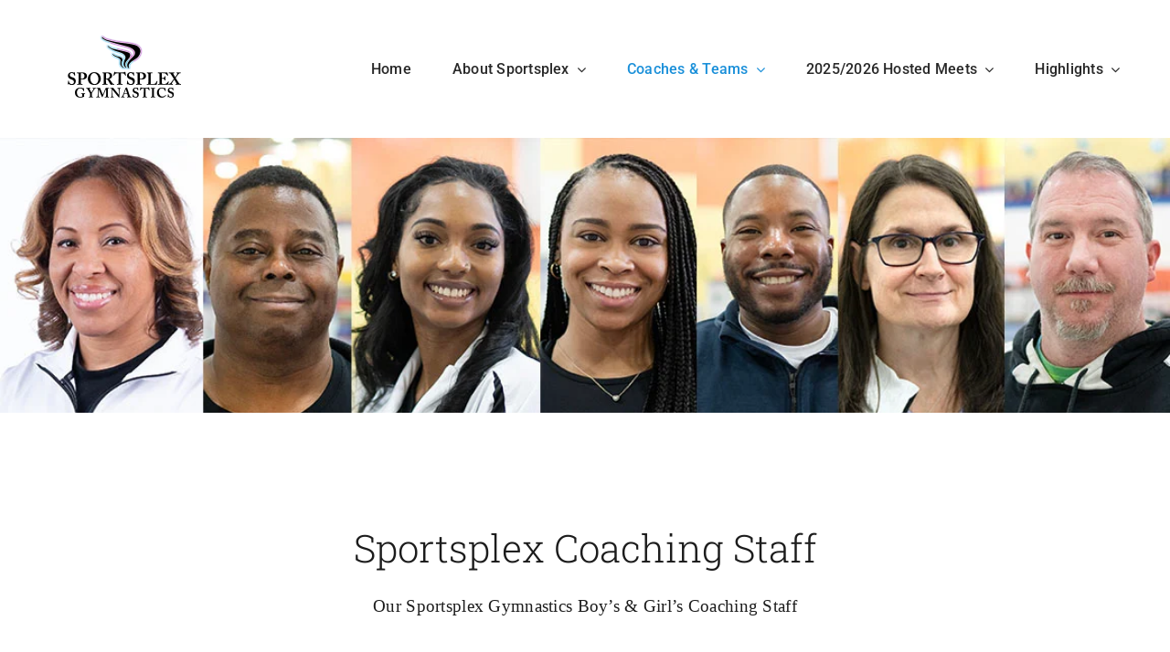

--- FILE ---
content_type: text/html; charset=UTF-8
request_url: https://sportsplexgymnastics.com/sportsplex-coaches/
body_size: 18702
content:
<!DOCTYPE html>
<html class="avada-html-layout-wide avada-html-header-position-top avada-is-100-percent-template" lang="en-US" prefix="og: http://ogp.me/ns# fb: http://ogp.me/ns/fb#" prefix="og: https://ogp.me/ns#">
<head>
	<meta http-equiv="X-UA-Compatible" content="IE=edge" />
	<meta http-equiv="Content-Type" content="text/html; charset=utf-8"/>
	<meta name="viewport" content="width=device-width, initial-scale=1" />
		<style>img:is([sizes="auto" i], [sizes^="auto," i]) { contain-intrinsic-size: 3000px 1500px }</style>
	
<!-- Search Engine Optimization by Rank Math - https://rankmath.com/ -->
<title>Sportsplex Gymnastics Coaches - Sportsplex Gymnastics</title>
<meta name="description" content="Sportsplex Coaching Staff"/>
<meta name="robots" content="index, follow, max-snippet:-1, max-video-preview:-1, max-image-preview:large"/>
<link rel="canonical" href="https://sportsplexgymnastics.com/sportsplex-coaches/" />
<meta property="og:locale" content="en_US" />
<meta property="og:type" content="article" />
<meta property="og:title" content="Sportsplex Gymnastics Coaches - Sportsplex Gymnastics" />
<meta property="og:description" content="Sportsplex Coaching Staff" />
<meta property="og:url" content="https://sportsplexgymnastics.com/sportsplex-coaches/" />
<meta property="og:site_name" content="Sportplex Gymnastics" />
<meta property="og:updated_time" content="2024-03-16T23:48:27+00:00" />
<meta property="og:image" content="https://sportsplexgymnastics.com/wp-content/uploads/2024/03/coaches-page-banner-3.jpg" />
<meta property="og:image:secure_url" content="https://sportsplexgymnastics.com/wp-content/uploads/2024/03/coaches-page-banner-3.jpg" />
<meta property="og:image:width" content="1152" />
<meta property="og:image:height" content="407" />
<meta property="og:image:alt" content="Sportsplex Gymnastics Coaches" />
<meta property="og:image:type" content="image/jpeg" />
<meta property="article:published_time" content="2021-11-15T17:58:44+00:00" />
<meta property="article:modified_time" content="2024-03-16T23:48:27+00:00" />
<meta name="twitter:card" content="summary_large_image" />
<meta name="twitter:title" content="Sportsplex Gymnastics Coaches - Sportsplex Gymnastics" />
<meta name="twitter:description" content="Sportsplex Coaching Staff" />
<meta name="twitter:image" content="https://sportsplexgymnastics.com/wp-content/uploads/2024/03/coaches-page-banner-3.jpg" />
<meta name="twitter:label1" content="Time to read" />
<meta name="twitter:data1" content="13 minutes" />
<script type="application/ld+json" class="rank-math-schema">{"@context":"https://schema.org","@graph":[{"@type":["Person","Organization"],"@id":"https://sportsplexgymnastics.com/#person","name":"Sportplex Gymnastics","logo":{"@type":"ImageObject","@id":"https://sportsplexgymnastics.com/#logo","url":"http://sportsplexgymnastics.com/wp-content/uploads/2024/01/splex-webcon.png","contentUrl":"http://sportsplexgymnastics.com/wp-content/uploads/2024/01/splex-webcon.png","caption":"Sportplex Gymnastics","inLanguage":"en-US","width":"154","height":"154"},"image":{"@type":"ImageObject","@id":"https://sportsplexgymnastics.com/#logo","url":"http://sportsplexgymnastics.com/wp-content/uploads/2024/01/splex-webcon.png","contentUrl":"http://sportsplexgymnastics.com/wp-content/uploads/2024/01/splex-webcon.png","caption":"Sportplex Gymnastics","inLanguage":"en-US","width":"154","height":"154"}},{"@type":"WebSite","@id":"https://sportsplexgymnastics.com/#website","url":"https://sportsplexgymnastics.com","name":"Sportplex Gymnastics","publisher":{"@id":"https://sportsplexgymnastics.com/#person"},"inLanguage":"en-US"},{"@type":"ImageObject","@id":"https://sportsplexgymnastics.com/wp-content/uploads/2024/03/coaches-page-banner-3.jpg","url":"https://sportsplexgymnastics.com/wp-content/uploads/2024/03/coaches-page-banner-3.jpg","width":"1152","height":"407","inLanguage":"en-US"},{"@type":"WebPage","@id":"https://sportsplexgymnastics.com/sportsplex-coaches/#webpage","url":"https://sportsplexgymnastics.com/sportsplex-coaches/","name":"Sportsplex Gymnastics Coaches - Sportsplex Gymnastics","datePublished":"2021-11-15T17:58:44+00:00","dateModified":"2024-03-16T23:48:27+00:00","isPartOf":{"@id":"https://sportsplexgymnastics.com/#website"},"primaryImageOfPage":{"@id":"https://sportsplexgymnastics.com/wp-content/uploads/2024/03/coaches-page-banner-3.jpg"},"inLanguage":"en-US"},{"@type":"Person","@id":"https://sportsplexgymnastics.com/author/splexadm/","name":"SplexAdm","url":"https://sportsplexgymnastics.com/author/splexadm/","image":{"@type":"ImageObject","@id":"https://secure.gravatar.com/avatar/4ca318fec3575d912b4d245b5bd5a01e70ea53c32db68e3480157a094241fdc8?s=96&amp;d=mm&amp;r=g","url":"https://secure.gravatar.com/avatar/4ca318fec3575d912b4d245b5bd5a01e70ea53c32db68e3480157a094241fdc8?s=96&amp;d=mm&amp;r=g","caption":"SplexAdm","inLanguage":"en-US"},"sameAs":["http://sportsplexgymnastics.com"]},{"@type":"Article","headline":"Sportsplex Gymnastics Coaches - Sportsplex Gymnastics","datePublished":"2021-11-15T17:58:44+00:00","dateModified":"2024-03-16T23:48:27+00:00","author":{"@id":"https://sportsplexgymnastics.com/author/splexadm/","name":"SplexAdm"},"publisher":{"@id":"https://sportsplexgymnastics.com/#person"},"description":"Sportsplex Coaching Staff","name":"Sportsplex Gymnastics Coaches - Sportsplex Gymnastics","@id":"https://sportsplexgymnastics.com/sportsplex-coaches/#richSnippet","isPartOf":{"@id":"https://sportsplexgymnastics.com/sportsplex-coaches/#webpage"},"image":{"@id":"https://sportsplexgymnastics.com/wp-content/uploads/2024/03/coaches-page-banner-3.jpg"},"inLanguage":"en-US","mainEntityOfPage":{"@id":"https://sportsplexgymnastics.com/sportsplex-coaches/#webpage"}}]}</script>
<!-- /Rank Math WordPress SEO plugin -->

<link rel='dns-prefetch' href='//www.googletagmanager.com' />
<link rel="alternate" type="application/rss+xml" title="Sportsplex Gymnastics &raquo; Feed" href="https://sportsplexgymnastics.com/feed/" />
<link rel="alternate" type="application/rss+xml" title="Sportsplex Gymnastics &raquo; Comments Feed" href="https://sportsplexgymnastics.com/comments/feed/" />
		
		
		
									<meta name="description" content="Sportsplex Coaching Staff 

Our Sportsplex Gymnastics Boy&#039;s &amp; Girl&#039;s Coaching Staff"/>
				
		<meta property="og:locale" content="en_US"/>
		<meta property="og:type" content="article"/>
		<meta property="og:site_name" content="Sportsplex Gymnastics"/>
		<meta property="og:title" content="Sportsplex Gymnastics Coaches - Sportsplex Gymnastics"/>
				<meta property="og:description" content="Sportsplex Coaching Staff 

Our Sportsplex Gymnastics Boy&#039;s &amp; Girl&#039;s Coaching Staff"/>
				<meta property="og:url" content="https://sportsplexgymnastics.com/sportsplex-coaches/"/>
													<meta property="article:modified_time" content="2024-03-16T23:48:27+00:00"/>
											<meta property="og:image" content="https://sportsplexgymnastics.com/wp-content/uploads/2024/03/coaches-page-banner-3.jpg"/>
		<meta property="og:image:width" content="1152"/>
		<meta property="og:image:height" content="407"/>
		<meta property="og:image:type" content="image/jpeg"/>
				<link rel='stylesheet' id='fusion-dynamic-css-css' href='https://sportsplexgymnastics.com/wp-content/uploads/fusion-styles/8e45cb4ba6101166dd094650f2177dac.min.css?ver=3.12.2' type='text/css' media='all' />

<!-- Google tag (gtag.js) snippet added by Site Kit -->
<!-- Google Analytics snippet added by Site Kit -->
<script type="text/javascript" src="https://www.googletagmanager.com/gtag/js?id=GT-WK5B832" id="google_gtagjs-js" async></script>
<script type="text/javascript" id="google_gtagjs-js-after">
/* <![CDATA[ */
window.dataLayer = window.dataLayer || [];function gtag(){dataLayer.push(arguments);}
gtag("set","linker",{"domains":["sportsplexgymnastics.com"]});
gtag("js", new Date());
gtag("set", "developer_id.dZTNiMT", true);
gtag("config", "GT-WK5B832");
/* ]]> */
</script>
<link rel="https://api.w.org/" href="https://sportsplexgymnastics.com/wp-json/" /><link rel="alternate" title="JSON" type="application/json" href="https://sportsplexgymnastics.com/wp-json/wp/v2/pages/3999" /><link rel="EditURI" type="application/rsd+xml" title="RSD" href="https://sportsplexgymnastics.com/xmlrpc.php?rsd" />
<meta name="generator" content="WordPress 6.8.3" />
<link rel='shortlink' href='https://sportsplexgymnastics.com/?p=3999' />
<link rel="alternate" title="oEmbed (JSON)" type="application/json+oembed" href="https://sportsplexgymnastics.com/wp-json/oembed/1.0/embed?url=https%3A%2F%2Fsportsplexgymnastics.com%2Fsportsplex-coaches%2F" />
<link rel="alternate" title="oEmbed (XML)" type="text/xml+oembed" href="https://sportsplexgymnastics.com/wp-json/oembed/1.0/embed?url=https%3A%2F%2Fsportsplexgymnastics.com%2Fsportsplex-coaches%2F&#038;format=xml" />
<meta name="generator" content="Site Kit by Google 1.158.0" /><link rel="preload" href="http://sportsplexgymnastics.com/wp-content/uploads/fusion-gfonts/BngbUXZYTXPIvIBgJJSb6s3BzlRRfKOFbvjo0oSmb2Rj.woff2" as="font" type="font/woff2" crossorigin><style type="text/css" id="css-fb-visibility">@media screen and (max-width: 640px){.fusion-no-small-visibility{display:none !important;}body .sm-text-align-center{text-align:center !important;}body .sm-text-align-left{text-align:left !important;}body .sm-text-align-right{text-align:right !important;}body .sm-flex-align-center{justify-content:center !important;}body .sm-flex-align-flex-start{justify-content:flex-start !important;}body .sm-flex-align-flex-end{justify-content:flex-end !important;}body .sm-mx-auto{margin-left:auto !important;margin-right:auto !important;}body .sm-ml-auto{margin-left:auto !important;}body .sm-mr-auto{margin-right:auto !important;}body .fusion-absolute-position-small{position:absolute;top:auto;width:100%;}.awb-sticky.awb-sticky-small{ position: sticky; top: var(--awb-sticky-offset,0); }}@media screen and (min-width: 641px) and (max-width: 1024px){.fusion-no-medium-visibility{display:none !important;}body .md-text-align-center{text-align:center !important;}body .md-text-align-left{text-align:left !important;}body .md-text-align-right{text-align:right !important;}body .md-flex-align-center{justify-content:center !important;}body .md-flex-align-flex-start{justify-content:flex-start !important;}body .md-flex-align-flex-end{justify-content:flex-end !important;}body .md-mx-auto{margin-left:auto !important;margin-right:auto !important;}body .md-ml-auto{margin-left:auto !important;}body .md-mr-auto{margin-right:auto !important;}body .fusion-absolute-position-medium{position:absolute;top:auto;width:100%;}.awb-sticky.awb-sticky-medium{ position: sticky; top: var(--awb-sticky-offset,0); }}@media screen and (min-width: 1025px){.fusion-no-large-visibility{display:none !important;}body .lg-text-align-center{text-align:center !important;}body .lg-text-align-left{text-align:left !important;}body .lg-text-align-right{text-align:right !important;}body .lg-flex-align-center{justify-content:center !important;}body .lg-flex-align-flex-start{justify-content:flex-start !important;}body .lg-flex-align-flex-end{justify-content:flex-end !important;}body .lg-mx-auto{margin-left:auto !important;margin-right:auto !important;}body .lg-ml-auto{margin-left:auto !important;}body .lg-mr-auto{margin-right:auto !important;}body .fusion-absolute-position-large{position:absolute;top:auto;width:100%;}.awb-sticky.awb-sticky-large{ position: sticky; top: var(--awb-sticky-offset,0); }}</style><style type="text/css">.recentcomments a{display:inline !important;padding:0 !important;margin:0 !important;}</style>		<script type="text/javascript">
			var doc = document.documentElement;
			doc.setAttribute( 'data-useragent', navigator.userAgent );
		</script>
		
	</head>

<body class="wp-singular page-template page-template-100-width page-template-100-width-php page page-id-3999 wp-theme-Avada fusion-image-hovers fusion-pagination-sizing fusion-button_type-flat fusion-button_span-no fusion-button_gradient-linear avada-image-rollover-circle-yes avada-image-rollover-yes avada-image-rollover-direction-top fusion-body ltr fusion-sticky-header no-mobile-sticky-header no-mobile-slidingbar no-mobile-totop fusion-disable-outline fusion-sub-menu-fade mobile-logo-pos-left layout-wide-mode avada-has-boxed-modal-shadow-none layout-scroll-offset-full avada-has-zero-margin-offset-top fusion-top-header menu-text-align-center mobile-menu-design-modern fusion-show-pagination-text fusion-header-layout-v3 avada-responsive avada-footer-fx-none avada-menu-highlight-style-bar fusion-search-form-classic fusion-main-menu-search-dropdown fusion-avatar-square avada-dropdown-styles avada-blog-layout-grid avada-blog-archive-layout-large avada-header-shadow-no avada-menu-icon-position-left avada-has-megamenu-shadow avada-has-mainmenu-dropdown-divider avada-has-pagetitle-bg-full avada-has-pagetitle-bg-parallax avada-has-titlebar-bar_and_content avada-has-pagination-padding avada-flyout-menu-direction-fade avada-ec-views-v1" data-awb-post-id="3999">
		<a class="skip-link screen-reader-text" href="#content">Skip to content</a>

	<div id="boxed-wrapper">
		
		<div id="wrapper" class="fusion-wrapper">
			<div id="home" style="position:relative;top:-1px;"></div>
												<div class="fusion-tb-header"><div class="fusion-fullwidth fullwidth-box fusion-builder-row-1 fusion-flex-container nonhundred-percent-fullwidth non-hundred-percent-height-scrolling fusion-animated fusion-custom-z-index" style="--awb-border-radius-top-left:0px;--awb-border-radius-top-right:0px;--awb-border-radius-bottom-right:0px;--awb-border-radius-bottom-left:0px;--awb-z-index:20000;--awb-padding-top:10px;--awb-padding-bottom:10px;--awb-flex-wrap:wrap;" data-animationType="fadeIn" data-animationDuration="1.3" data-animationOffset="top-into-view" ><div class="fusion-builder-row fusion-row fusion-flex-align-items-stretch fusion-flex-content-wrap" style="max-width:1216.8px;margin-left: calc(-4% / 2 );margin-right: calc(-4% / 2 );"><div class="fusion-layout-column fusion_builder_column fusion-builder-column-0 fusion_builder_column_1_4 1_4 fusion-flex-column" style="--awb-padding-top:27px;--awb-padding-bottom:27px;--awb-bg-size:cover;--awb-width-large:25%;--awb-margin-top-large:0px;--awb-spacing-right-large:7.68%;--awb-margin-bottom-large:0px;--awb-spacing-left-large:7.68%;--awb-width-medium:25%;--awb-order-medium:0;--awb-spacing-right-medium:7.68%;--awb-spacing-left-medium:7.68%;--awb-width-small:75%;--awb-order-small:0;--awb-spacing-right-small:2.56%;--awb-spacing-left-small:2.56%;"><div class="fusion-column-wrapper fusion-column-has-shadow fusion-flex-justify-content-flex-start fusion-content-layout-column"><div class="fusion-image-element " style="--awb-aspect-ratio:16 / 9;--awb-max-width:165px;--awb-caption-title-font-family:var(--h2_typography-font-family);--awb-caption-title-font-weight:var(--h2_typography-font-weight);--awb-caption-title-font-style:var(--h2_typography-font-style);--awb-caption-title-size:var(--h2_typography-font-size);--awb-caption-title-transform:var(--h2_typography-text-transform);--awb-caption-title-line-height:var(--h2_typography-line-height);--awb-caption-title-letter-spacing:var(--h2_typography-letter-spacing);"><div style="display:inline-block;width:165px;"><span class=" fusion-imageframe imageframe-none imageframe-1 hover-type-none has-aspect-ratio"><a class="fusion-no-lightbox" href="https://sportsplexgymnastics.com/" target="_self" aria-label="SPLEX-header-4"><img fetchpriority="high" decoding="async" width="330" height="154" src="http://sportsplexgymnastics.com/wp-content/uploads/2024/01/SPLEX-header-4.png" class="img-responsive wp-image-5215 img-with-aspect-ratio disable-lazyload" data-parent-fit="cover" data-parent-container=".fusion-image-element" alt srcset="https://sportsplexgymnastics.com/wp-content/uploads/2024/01/SPLEX-header-4-200x93.png 200w, https://sportsplexgymnastics.com/wp-content/uploads/2024/01/SPLEX-header-4.png 330w" sizes="(max-width: 1024px) 100vw, (max-width: 640px) 100vw, 330px" /></a></span></div></div></div></div><div class="fusion-layout-column fusion_builder_column fusion-builder-column-1 fusion_builder_column_3_4 3_4 fusion-flex-column" style="--awb-bg-size:cover;--awb-width-large:75%;--awb-margin-top-large:0px;--awb-spacing-right-large:2.56%;--awb-margin-bottom-large:0px;--awb-spacing-left-large:2.56%;--awb-width-medium:75%;--awb-order-medium:0;--awb-spacing-right-medium:2.56%;--awb-spacing-left-medium:2.56%;--awb-width-small:25%;--awb-order-small:0;--awb-spacing-right-small:7.68%;--awb-spacing-left-small:0%;"><div class="fusion-column-wrapper fusion-column-has-shadow fusion-flex-justify-content-center fusion-content-layout-column"><nav class="awb-menu awb-menu_row awb-menu_em-hover mobile-mode-collapse-to-button awb-menu_icons-left awb-menu_dc-yes mobile-trigger-fullwidth-off awb-menu_mobile-toggle awb-menu_indent-left mobile-size-full-absolute loading mega-menu-loading awb-menu_desktop awb-menu_dropdown awb-menu_expand-right awb-menu_transition-fade" style="--awb-text-transform:none;--awb-gap:45px;--awb-justify-content:flex-end;--awb-color:hsla(var(--awb-color8-h),var(--awb-color8-s),calc( var(--awb-color8-l) + 16% ),var(--awb-color8-a));--awb-active-color:var(--awb-color4);--awb-active-border-color:var(--awb-color4);--awb-submenu-space:27px;--awb-submenu-text-transform:none;--awb-icons-size:21;--awb-icons-color:hsla(var(--awb-color8-h),var(--awb-color8-s),calc( var(--awb-color8-l) + 16% ),var(--awb-color8-a));--awb-main-justify-content:flex-start;--awb-mobile-nav-button-align-hor:flex-end;--awb-mobile-bg:hsla(var(--awb-color8-h),var(--awb-color8-s),calc( var(--awb-color8-l) + 97% ),var(--awb-color8-a));--awb-mobile-color:var(--awb-color7);--awb-mobile-active-bg:var(--awb-color1);--awb-mobile-active-color:var(--awb-color4);--awb-mobile-trigger-font-size:20px;--awb-trigger-padding-right:0px;--awb-mobile-trigger-color:var(--awb-color7);--awb-mobile-nav-trigger-bottom-margin:28px;--awb-justify-title:flex-start;--awb-mobile-justify:flex-start;--awb-mobile-caret-left:auto;--awb-mobile-caret-right:0;--awb-box-shadow:0px -4px 0px 0px var(--awb-color4);;--awb-fusion-font-family-typography:&quot;Roboto&quot;;--awb-fusion-font-style-typography:normal;--awb-fusion-font-weight-typography:400;--awb-fusion-font-family-submenu-typography:inherit;--awb-fusion-font-style-submenu-typography:normal;--awb-fusion-font-weight-submenu-typography:400;--awb-fusion-font-family-mobile-typography:inherit;--awb-fusion-font-style-mobile-typography:normal;--awb-fusion-font-weight-mobile-typography:400;" aria-label="Classic Main Menu" data-breakpoint="890" data-count="0" data-transition-type="top-vertical" data-transition-time="300" data-expand="right"><button type="button" class="awb-menu__m-toggle awb-menu__m-toggle_no-text" aria-expanded="false" aria-controls="menu-classic-main-menu"><span class="awb-menu__m-toggle-inner"><span class="collapsed-nav-text"><span class="screen-reader-text">Toggle Navigation</span></span><span class="awb-menu__m-collapse-icon awb-menu__m-collapse-icon_no-text"><span class="awb-menu__m-collapse-icon-open awb-menu__m-collapse-icon-open_no-text classic-bars-solid"></span><span class="awb-menu__m-collapse-icon-close awb-menu__m-collapse-icon-close_no-text classic-times-solid"></span></span></span></button><ul id="menu-classic-main-menu" class="fusion-menu awb-menu__main-ul awb-menu__main-ul_row"><li  id="menu-item-4777"  class="menu-item menu-item-type-post_type menu-item-object-page menu-item-home menu-item-4777 awb-menu__li awb-menu__main-li awb-menu__main-li_regular"  data-item-id="4777"><span class="awb-menu__main-background-default awb-menu__main-background-default_top-vertical"></span><span class="awb-menu__main-background-active awb-menu__main-background-active_top-vertical"></span><a  href="https://sportsplexgymnastics.com/" class="awb-menu__main-a awb-menu__main-a_regular"><span class="menu-text">Home</span></a></li><li  id="menu-item-5691"  class="menu-item menu-item-type-post_type menu-item-object-page menu-item-has-children menu-item-5691 awb-menu__li awb-menu__main-li awb-menu__main-li_regular"  data-item-id="5691"><span class="awb-menu__main-background-default awb-menu__main-background-default_top-vertical"></span><span class="awb-menu__main-background-active awb-menu__main-background-active_top-vertical"></span><a  href="https://sportsplexgymnastics.com/about/" class="awb-menu__main-a awb-menu__main-a_regular"><span class="menu-text">About Sportsplex</span><span class="awb-menu__open-nav-submenu-hover"></span></a><button type="button" aria-label="Open submenu of About Sportsplex" aria-expanded="false" class="awb-menu__open-nav-submenu_mobile awb-menu__open-nav-submenu_main"></button><ul class="awb-menu__sub-ul awb-menu__sub-ul_main"><li  id="menu-item-6011"  class="menu-item menu-item-type-post_type menu-item-object-page menu-item-6011 awb-menu__li awb-menu__sub-li" ><a  href="https://sportsplexgymnastics.com/about/about-the-wayne-k-curry-sports-learning-center/" class="awb-menu__sub-a"><span>About the Wayne K. Curry Sports &#038; Learning Center</span></a></li></ul></li><li  id="menu-item-5329"  class="menu-item menu-item-type-custom menu-item-object-custom current-menu-ancestor current-menu-parent menu-item-has-children menu-item-5329 awb-menu__li awb-menu__main-li awb-menu__main-li_regular"  data-item-id="5329"><span class="awb-menu__main-background-default awb-menu__main-background-default_top-vertical"></span><span class="awb-menu__main-background-active awb-menu__main-background-active_top-vertical"></span><a  href="#" class="awb-menu__main-a awb-menu__main-a_regular"><span class="menu-text">Coaches &#038; Teams</span><span class="awb-menu__open-nav-submenu-hover"></span></a><button type="button" aria-label="Open submenu of Coaches &amp; Teams" aria-expanded="false" class="awb-menu__open-nav-submenu_mobile awb-menu__open-nav-submenu_main"></button><ul class="awb-menu__sub-ul awb-menu__sub-ul_main"><li  id="menu-item-5220"  class="menu-item menu-item-type-post_type menu-item-object-page current-menu-item page_item page-item-3999 current_page_item menu-item-5220 awb-menu__li awb-menu__sub-li" ><a  href="https://sportsplexgymnastics.com/sportsplex-coaches/" class="awb-menu__sub-a" aria-current="page"><span>Coaches</span></a></li><li  id="menu-item-5253"  class="menu-item menu-item-type-post_type menu-item-object-page menu-item-5253 awb-menu__li awb-menu__sub-li" ><a  href="https://sportsplexgymnastics.com/girls-team/" class="awb-menu__sub-a"><span>Girl’s Team</span></a></li><li  id="menu-item-5252"  class="menu-item menu-item-type-post_type menu-item-object-page menu-item-5252 awb-menu__li awb-menu__sub-li" ><a  href="https://sportsplexgymnastics.com/boys-team/" class="awb-menu__sub-a"><span>Boy’s Team</span></a></li></ul></li><li  id="menu-item-5285"  class="menu-item menu-item-type-post_type menu-item-object-page menu-item-has-children menu-item-5285 awb-menu__li awb-menu__main-li awb-menu__main-li_regular"  data-item-id="5285"><span class="awb-menu__main-background-default awb-menu__main-background-default_top-vertical"></span><span class="awb-menu__main-background-active awb-menu__main-background-active_top-vertical"></span><a  href="https://sportsplexgymnastics.com/splex-hosted-meets/" class="awb-menu__main-a awb-menu__main-a_regular"><span class="menu-text">2025/2026 Hosted Meets</span><span class="awb-menu__open-nav-submenu-hover"></span></a><button type="button" aria-label="Open submenu of 2025/2026 Hosted Meets" aria-expanded="false" class="awb-menu__open-nav-submenu_mobile awb-menu__open-nav-submenu_main"></button><ul class="awb-menu__sub-ul awb-menu__sub-ul_main"><li  id="menu-item-5760"  class="menu-item menu-item-type-post_type menu-item-object-page menu-item-5760 awb-menu__li awb-menu__sub-li" ><a  href="https://sportsplexgymnastics.com/splex-hosted-meets/sportsplex-classic/" class="awb-menu__sub-a"><span>Sportsplex Team Classic</span></a></li><li  id="menu-item-5983"  class="menu-item menu-item-type-post_type menu-item-object-page menu-item-5983 awb-menu__li awb-menu__sub-li" ><a  href="https://sportsplexgymnastics.com/splex-hosted-meets/states-start-at-splex/" class="awb-menu__sub-a"><span>States Start at Splex 2026</span></a></li><li  id="menu-item-5302"  class="menu-item menu-item-type-post_type menu-item-object-page menu-item-5302 awb-menu__li awb-menu__sub-li" ><a  href="https://sportsplexgymnastics.com/splex-hosted-meets/local-accomodations/" class="awb-menu__sub-a"><span>Accommodations</span></a></li></ul></li><li  id="menu-item-5325"  class="menu-item menu-item-type-post_type menu-item-object-page menu-item-has-children menu-item-5325 awb-menu__li awb-menu__main-li awb-menu__main-li_regular"  data-item-id="5325"><span class="awb-menu__main-background-default awb-menu__main-background-default_top-vertical"></span><span class="awb-menu__main-background-active awb-menu__main-background-active_top-vertical"></span><a  href="https://sportsplexgymnastics.com/highlights/" class="awb-menu__main-a awb-menu__main-a_regular"><span class="menu-text">Highlights</span><span class="awb-menu__open-nav-submenu-hover"></span></a><button type="button" aria-label="Open submenu of Highlights" aria-expanded="false" class="awb-menu__open-nav-submenu_mobile awb-menu__open-nav-submenu_main"></button><ul class="awb-menu__sub-ul awb-menu__sub-ul_main"><li  id="menu-item-5450"  class="menu-item menu-item-type-post_type menu-item-object-page menu-item-5450 awb-menu__li awb-menu__sub-li" ><a  href="https://sportsplexgymnastics.com/splex-collegiate/" class="awb-menu__sub-a"><span>Collegiate Competitors</span></a></li></ul></li></ul></nav></div></div></div></div>
</div>		<div id="sliders-container" class="fusion-slider-visibility">
					</div>
											
			<section class="fusion-page-title-bar fusion-tb-page-title-bar"><div class="fusion-fullwidth fullwidth-box fusion-builder-row-2 fusion-flex-container has-pattern-background has-mask-background fusion-parallax-none nonhundred-percent-fullwidth non-hundred-percent-height-scrolling lazyload fusion-animated" style="--awb-background-position:center top;--awb-border-radius-top-left:0px;--awb-border-radius-top-right:0px;--awb-border-radius-bottom-right:0px;--awb-border-radius-bottom-left:0px;--awb-padding-top:150px;--awb-padding-bottom:150px;--awb-padding-top-small:90px;--awb-padding-bottom-small:90px;--awb-margin-bottom:120px;--awb-margin-bottom-medium:80px;--awb-margin-bottom-small:60px;--awb-background-size:cover;--awb-flex-wrap:wrap;" data-bg="https://sportsplexgymnastics.com/wp-content/uploads/2024/03/coaches-page-banner-3.jpg" data-animationType="fadeIn" data-animationDuration="1.3" data-animationOffset="top-into-view" ><div class="fusion-builder-row fusion-row fusion-flex-align-items-flex-start fusion-flex-content-wrap" style="max-width:1216.8px;margin-left: calc(-4% / 2 );margin-right: calc(-4% / 2 );"><div class="fusion-layout-column fusion_builder_column fusion-builder-column-2 fusion_builder_column_1_1 1_1 fusion-flex-column" style="--awb-bg-image:linear-gradient(0deg, #ffffff 0%,rgba(255,255,255,0) 0%);--awb-bg-size:cover;--awb-width-large:100%;--awb-margin-top-large:0px;--awb-spacing-right-large:1.92%;--awb-margin-bottom-large:0px;--awb-spacing-left-large:1.92%;--awb-width-medium:100%;--awb-order-medium:0;--awb-spacing-right-medium:1.92%;--awb-spacing-left-medium:1.92%;--awb-width-small:100%;--awb-order-small:0;--awb-spacing-right-small:1.92%;--awb-spacing-left-small:1.92%;" data-scroll-devices="small-visibility,medium-visibility,large-visibility"><div class="fusion-column-wrapper fusion-column-has-shadow fusion-flex-justify-content-flex-start fusion-content-layout-column"></div></div></div></div>
</section>
						<main id="main" class="clearfix width-100">
				<div class="fusion-row" style="max-width:100%;">
<section id="content" class="full-width">
					<div id="post-3999" class="post-3999 page type-page status-publish has-post-thumbnail hentry">
			<span class="entry-title rich-snippet-hidden">Sportsplex Gymnastics Coaches</span><span class="vcard rich-snippet-hidden"><span class="fn"><a href="https://sportsplexgymnastics.com/author/splexadm/" title="Posts by SplexAdm" rel="author">SplexAdm</a></span></span><span class="updated rich-snippet-hidden">2024-03-16T23:48:27+00:00</span>						<div class="post-content">
				<div class="fusion-fullwidth fullwidth-box fusion-builder-row-3 fusion-flex-container nonhundred-percent-fullwidth non-hundred-percent-height-scrolling fusion-animated" style="--awb-background-position:left top;--awb-border-sizes-top:0px;--awb-border-sizes-bottom:0px;--awb-border-sizes-left:0px;--awb-border-sizes-right:0px;--awb-border-radius-top-left:0px;--awb-border-radius-top-right:0px;--awb-border-radius-bottom-right:0px;--awb-border-radius-bottom-left:0px;--awb-padding-top:0px;--awb-padding-bottom:0px;--awb-margin-bottom:120px;--awb-margin-bottom-medium:80px;--awb-margin-bottom-small:60px;--awb-flex-wrap:wrap;" data-animationType="fadeInUp" data-animationDuration="1.3" data-animationOffset="top-into-view" ><div class="fusion-builder-row fusion-row fusion-flex-align-items-flex-start fusion-flex-content-wrap" style="max-width:calc( 1170px + 60px );margin-left: calc(-60px / 2 );margin-right: calc(-60px / 2 );"><div class="fusion-layout-column fusion_builder_column fusion-builder-column-3 fusion_builder_column_1_1 1_1 fusion-flex-column fusion-flex-align-self-flex-start fusion-column-no-min-height" style="--awb-bg-blend:overlay;--awb-bg-size:cover;--awb-width-large:100%;--awb-margin-top-large:0px;--awb-spacing-right-large:30px;--awb-margin-bottom-large:65px;--awb-spacing-left-large:30px;--awb-width-medium:100%;--awb-spacing-right-medium:30px;--awb-spacing-left-medium:30px;--awb-width-small:100%;--awb-spacing-right-small:30px;--awb-spacing-left-small:30px;"><div class="fusion-column-wrapper fusion-flex-justify-content-flex-start fusion-content-layout-column"><div class="fusion-title title fusion-title-1 fusion-title-center fusion-title-text fusion-title-size-two" style="--awb-margin-bottom:20px;"><div class="title-sep-container title-sep-container-left"><div class="title-sep sep- sep-solid" style="border-color:var(--awb-color3);"></div></div><span class="awb-title-spacer"></span><h2 class="fusion-title-heading title-heading-center fusion-responsive-typography-calculated" style="margin:0;text-transform:capitalize;--fontSize:42;line-height:var(--awb-typography1-line-height);">Sportsplex Coaching Staff</h2><span class="awb-title-spacer"></span><div class="title-sep-container title-sep-container-right"><div class="title-sep sep- sep-solid" style="border-color:var(--awb-color3);"></div></div></div><div class="fusion-text fusion-text-1 fusion-text-no-margin" style="--awb-content-alignment:center;--awb-margin-right:10%;--awb-margin-left:10%;"><p>Our Sportsplex Gymnastics Boy&#8217;s &amp; Girl&#8217;s Coaching Staff</p>
</div></div></div><div class="fusion-layout-column fusion_builder_column fusion-builder-column-4 fusion_builder_column_1_3 1_3 fusion-flex-column" style="--awb-bg-blend:overlay;--awb-bg-size:cover;--awb-width-large:33.333333333333%;--awb-margin-top-large:0px;--awb-spacing-right-large:calc( 0.06 * calc( 100% - 60px ) );--awb-margin-bottom-large:60px;--awb-spacing-left-large:30px;--awb-width-medium:33.333333333333%;--awb-spacing-right-medium:calc( 0.06 * calc( 100% - 60px ) );--awb-spacing-left-medium:30px;--awb-width-small:100%;--awb-spacing-right-small:30px;--awb-margin-bottom-small:60px;--awb-spacing-left-small:30px;"><div class="fusion-column-wrapper fusion-flex-justify-content-flex-start fusion-content-layout-column"><div class="fusion-person person fusion-person-center fusion-person-1 fusion-person-icon-top" style="--awb-pic-style-color:var(--awb-color8);--awb-pic-borderradius:0px;--awb-margin-top:0px;--awb-margin-right:0px;--awb-margin-bottom:0px;--awb-margin-left:0px;--awb-social-box-border-top:0px;--awb-social-box-border-right:0px;--awb-social-box-border-bottom:0px;--awb-social-box-border-left:0px;--awb-social-box-border-color:var(--awb-color3);--awb-social-box-border-color-hover:var(--awb-color4);--awb-social-box-colors-hover:var(--awb-color1);--awb-social-icon-boxed-colors:var(--awb-color2);--awb-social-icon-colors:var(--awb-color5)|var(--awb-color5);--awb-social-icon-colors-hover:var(--awb-color4);"><div class="person-shortcode-image-wrapper"><div class="person-image-container hover-type-zoomin" style="border:0px solid hsla(var(--awb-color8-h),var(--awb-color8-s),calc( var(--awb-color8-l) + 96% ),var(--awb-color8-a));-webkit-border-radius:0px;-moz-border-radius:0px;border-radius:0px;"><img decoding="async" class="lazyload person-img img-responsive wp-image-5567" width="1024" height="731" src="https://sportsplexgymnastics.com/wp-content/uploads/2024/02/patti-3-scaled.jpg" data-orig-src="http://sportsplexgymnastics.com/wp-content/uploads/2024/02/patti-3-1024x731.jpg" alt="Coach Patricia (Patti) Delaney" srcset="data:image/svg+xml,%3Csvg%20xmlns%3D%27http%3A%2F%2Fwww.w3.org%2F2000%2Fsvg%27%20width%3D%272560%27%20height%3D%271829%27%20viewBox%3D%270%200%202560%201829%27%3E%3Crect%20width%3D%272560%27%20height%3D%271829%27%20fill-opacity%3D%220%22%2F%3E%3C%2Fsvg%3E" data-srcset="https://sportsplexgymnastics.com/wp-content/uploads/2024/02/patti-3-200x143.jpg 200w, https://sportsplexgymnastics.com/wp-content/uploads/2024/02/patti-3-400x286.jpg 400w, https://sportsplexgymnastics.com/wp-content/uploads/2024/02/patti-3-600x429.jpg 600w, https://sportsplexgymnastics.com/wp-content/uploads/2024/02/patti-3-800x571.jpg 800w, https://sportsplexgymnastics.com/wp-content/uploads/2024/02/patti-3-1200x857.jpg 1200w, https://sportsplexgymnastics.com/wp-content/uploads/2024/02/patti-3-scaled.jpg 2560w" data-sizes="auto" data-orig-sizes="(max-width: 1024px) 100vw, (max-width: 640px) 100vw, 400px" /></div></div><div class="person-desc"><div class="person-author"><div class="person-author-wrapper"><span class="person-name">Coach Patricia (Patti) Delaney</span><span class="person-title">General Manager</span></div><div class="fusion-social-networks"><div class="fusion-social-networks-wrapper"><a class="fusion-social-network-icon fusion-tooltip fusion-facebook awb-icon-facebook custom" aria-label="fusion-facebook" href="https://www.facebook.com/sportsplexgymnastics" target="_blank" rel="noopener noreferrer" style="color:var(--awb-color5);font-size:16px;" data-placement="bottom" data-title="Facebook" title="Facebook" data-toggle="tooltip"></a></div></div></div><div class="person-content fusion-clearfix"></div></div></div></div></div><div class="fusion-layout-column fusion_builder_column fusion-builder-column-5 fusion_builder_column_1_3 1_3 fusion-flex-column" style="--awb-bg-blend:overlay;--awb-bg-size:cover;--awb-width-large:33.333333333333%;--awb-margin-top-large:0px;--awb-spacing-right-large:calc( 0.06 * calc( 100% - 60px ) );--awb-margin-bottom-large:60px;--awb-spacing-left-large:calc( 0.06 * calc( 100% - 60px ) );--awb-width-medium:33.333333333333%;--awb-spacing-right-medium:calc( 0.06 * calc( 100% - 60px ) );--awb-spacing-left-medium:calc( 0.06 * calc( 100% - 60px ) );--awb-width-small:100%;--awb-spacing-right-small:30px;--awb-margin-bottom-small:60px;--awb-spacing-left-small:30px;"><div class="fusion-column-wrapper fusion-flex-justify-content-flex-start fusion-content-layout-column"><div class="fusion-person person fusion-person-center fusion-person-2 fusion-person-icon-top" style="--awb-pic-style-color:var(--awb-color8);--awb-pic-borderradius:0px;--awb-margin-top:0px;--awb-margin-right:0px;--awb-margin-bottom:0px;--awb-margin-left:0px;--awb-social-box-border-top:0px;--awb-social-box-border-right:0px;--awb-social-box-border-bottom:0px;--awb-social-box-border-left:0px;--awb-social-box-border-color:var(--awb-color3);--awb-social-box-border-color-hover:var(--awb-color4);--awb-social-box-colors-hover:var(--awb-color1);--awb-social-icon-boxed-colors:var(--awb-color2);--awb-social-icon-colors:var(--awb-color5)|var(--awb-color5);--awb-social-icon-colors-hover:var(--awb-color4);"><div class="person-shortcode-image-wrapper"><div class="person-image-container hover-type-zoomin" style="border:0px solid hsla(var(--awb-color8-h),var(--awb-color8-s),calc( var(--awb-color8-l) + 96% ),var(--awb-color8-a));-webkit-border-radius:0px;-moz-border-radius:0px;border-radius:0px;"><img decoding="async" class="lazyload person-img img-responsive wp-image-5489" width="1024" height="731" src="https://sportsplexgymnastics.com/wp-content/uploads/2024/01/coach-bob-scaled.jpg" data-orig-src="http://sportsplexgymnastics.com/wp-content/uploads/2024/01/coach-bob-1024x731.jpg" alt="Coach Robert (Bob) Lundy" srcset="data:image/svg+xml,%3Csvg%20xmlns%3D%27http%3A%2F%2Fwww.w3.org%2F2000%2Fsvg%27%20width%3D%272560%27%20height%3D%271829%27%20viewBox%3D%270%200%202560%201829%27%3E%3Crect%20width%3D%272560%27%20height%3D%271829%27%20fill-opacity%3D%220%22%2F%3E%3C%2Fsvg%3E" data-srcset="https://sportsplexgymnastics.com/wp-content/uploads/2024/01/coach-bob-200x143.jpg 200w, https://sportsplexgymnastics.com/wp-content/uploads/2024/01/coach-bob-400x286.jpg 400w, https://sportsplexgymnastics.com/wp-content/uploads/2024/01/coach-bob-600x429.jpg 600w, https://sportsplexgymnastics.com/wp-content/uploads/2024/01/coach-bob-800x571.jpg 800w, https://sportsplexgymnastics.com/wp-content/uploads/2024/01/coach-bob-1200x857.jpg 1200w, https://sportsplexgymnastics.com/wp-content/uploads/2024/01/coach-bob-scaled.jpg 2560w" data-sizes="auto" data-orig-sizes="(max-width: 1024px) 100vw, (max-width: 640px) 100vw, 400px" /></div></div><div class="person-desc"><div class="person-author"><div class="person-author-wrapper"><span class="person-name">Coach Robert (Bob) Lundy</span><span class="person-title">Boy's Head Coach &amp; Levels 7-10</span></div><div class="fusion-social-networks"><div class="fusion-social-networks-wrapper"><a class="fusion-social-network-icon fusion-tooltip fusion-facebook awb-icon-facebook custom" aria-label="fusion-facebook" href="https://facebook.com/sportsplexgymnastics" target="_blank" rel="noopener noreferrer" style="color:var(--awb-color5);font-size:16px;" data-placement="bottom" data-title="Facebook" title="Facebook" data-toggle="tooltip"></a></div></div></div><div class="person-content fusion-clearfix"></div></div></div></div></div><div class="fusion-layout-column fusion_builder_column fusion-builder-column-6 fusion_builder_column_1_3 1_3 fusion-flex-column" style="--awb-bg-blend:overlay;--awb-bg-size:cover;--awb-width-large:33.333333333333%;--awb-margin-top-large:0px;--awb-spacing-right-large:30px;--awb-margin-bottom-large:60px;--awb-spacing-left-large:calc( 0.06 * calc( 100% - 60px ) );--awb-width-medium:33.333333333333%;--awb-spacing-right-medium:30px;--awb-spacing-left-medium:calc( 0.06 * calc( 100% - 60px ) );--awb-width-small:100%;--awb-spacing-right-small:30px;--awb-spacing-left-small:30px;"><div class="fusion-column-wrapper fusion-flex-justify-content-flex-start fusion-content-layout-column"><div class="fusion-person person fusion-person-center fusion-person-3 fusion-person-icon-top" style="--awb-pic-style-color:var(--awb-color8);--awb-pic-borderradius:0px;--awb-margin-top:0px;--awb-margin-right:0px;--awb-margin-bottom:0px;--awb-margin-left:0px;--awb-social-box-border-top:0px;--awb-social-box-border-right:0px;--awb-social-box-border-bottom:0px;--awb-social-box-border-left:0px;--awb-social-box-border-color:var(--awb-color3);--awb-social-box-border-color-hover:var(--awb-color4);--awb-social-box-colors-hover:var(--awb-color1);--awb-social-icon-boxed-colors:var(--awb-color2);--awb-social-icon-colors:var(--awb-color5)|var(--awb-color5);--awb-social-icon-colors-hover:var(--awb-color4);"><div class="person-shortcode-image-wrapper"><div class="person-image-container hover-type-zoomin" style="border:0px solid hsla(var(--awb-color8-h),var(--awb-color8-s),calc( var(--awb-color8-l) + 96% ),var(--awb-color8-a));-webkit-border-radius:0px;-moz-border-radius:0px;border-radius:0px;"><img decoding="async" class="lazyload person-img img-responsive wp-image-5519" width="1024" height="731" src="https://sportsplexgymnastics.com/wp-content/uploads/2024/02/shakira-howard-sportsplex-3-1-scaled.jpg" data-orig-src="http://sportsplexgymnastics.com/wp-content/uploads/2024/02/shakira-howard-sportsplex-3-1-1024x731.jpg" alt="Coach Shakira Howard" srcset="data:image/svg+xml,%3Csvg%20xmlns%3D%27http%3A%2F%2Fwww.w3.org%2F2000%2Fsvg%27%20width%3D%272560%27%20height%3D%271829%27%20viewBox%3D%270%200%202560%201829%27%3E%3Crect%20width%3D%272560%27%20height%3D%271829%27%20fill-opacity%3D%220%22%2F%3E%3C%2Fsvg%3E" data-srcset="https://sportsplexgymnastics.com/wp-content/uploads/2024/02/shakira-howard-sportsplex-3-1-200x143.jpg 200w, https://sportsplexgymnastics.com/wp-content/uploads/2024/02/shakira-howard-sportsplex-3-1-400x286.jpg 400w, https://sportsplexgymnastics.com/wp-content/uploads/2024/02/shakira-howard-sportsplex-3-1-600x429.jpg 600w, https://sportsplexgymnastics.com/wp-content/uploads/2024/02/shakira-howard-sportsplex-3-1-800x571.jpg 800w, https://sportsplexgymnastics.com/wp-content/uploads/2024/02/shakira-howard-sportsplex-3-1-1200x857.jpg 1200w, https://sportsplexgymnastics.com/wp-content/uploads/2024/02/shakira-howard-sportsplex-3-1-scaled.jpg 2560w" data-sizes="auto" data-orig-sizes="(max-width: 1024px) 100vw, (max-width: 640px) 100vw, 400px" /></div></div><div class="person-desc"><div class="person-author"><div class="person-author-wrapper"><span class="person-name">Coach Shakira Howard</span><span class="person-title">Girl's Head Coach &amp; Levels 8-10</span></div><div class="fusion-social-networks"><div class="fusion-social-networks-wrapper"><a class="fusion-social-network-icon fusion-tooltip fusion-facebook awb-icon-facebook custom" aria-label="fusion-facebook" href="https://www.facebook.com/SportsplexGymnastics" target="_blank" rel="noopener noreferrer" style="color:var(--awb-color5);font-size:16px;" data-placement="bottom" data-title="Facebook" title="Facebook" data-toggle="tooltip"></a></div></div></div><div class="person-content fusion-clearfix"></div></div></div></div></div><div class="fusion-layout-column fusion_builder_column fusion-builder-column-7 fusion_builder_column_1_3 1_3 fusion-flex-column" style="--awb-bg-blend:overlay;--awb-bg-size:cover;--awb-width-large:33.333333333333%;--awb-margin-top-large:0px;--awb-spacing-right-large:30px;--awb-margin-bottom-large:60px;--awb-spacing-left-large:calc( 0.06 * calc( 100% - 60px ) );--awb-width-medium:33.333333333333%;--awb-spacing-right-medium:30px;--awb-spacing-left-medium:calc( 0.06 * calc( 100% - 60px ) );--awb-width-small:100%;--awb-spacing-right-small:30px;--awb-spacing-left-small:30px;"><div class="fusion-column-wrapper fusion-flex-justify-content-flex-start fusion-content-layout-column"><div class="fusion-person person fusion-person-center fusion-person-4 fusion-person-icon-top" style="--awb-pic-style-color:var(--awb-color8);--awb-pic-borderradius:0px;--awb-margin-top:0px;--awb-margin-right:0px;--awb-margin-bottom:0px;--awb-margin-left:0px;--awb-social-box-border-top:0px;--awb-social-box-border-right:0px;--awb-social-box-border-bottom:0px;--awb-social-box-border-left:0px;--awb-social-box-border-color:var(--awb-color3);--awb-social-box-border-color-hover:var(--awb-color4);--awb-social-box-colors-hover:var(--awb-color1);--awb-social-icon-boxed-colors:var(--awb-color2);--awb-social-icon-colors:var(--awb-color5)|var(--awb-color5);--awb-social-icon-colors-hover:var(--awb-color4);"><div class="person-shortcode-image-wrapper"><div class="person-image-container hover-type-zoomin" style="border:0px solid hsla(var(--awb-color8-h),var(--awb-color8-s),calc( var(--awb-color8-l) + 96% ),var(--awb-color8-a));-webkit-border-radius:0px;-moz-border-radius:0px;border-radius:0px;"><img decoding="async" class="lazyload person-img img-responsive wp-image-5286" width="2400" height="1600" src="https://sportsplexgymnastics.com/wp-content/uploads/2024/01/DSC08655.jpg" data-orig-src="http://sportsplexgymnastics.com/wp-content/uploads/2024/01/DSC08655.jpg" alt="Coach Kelsey Murphy" srcset="data:image/svg+xml,%3Csvg%20xmlns%3D%27http%3A%2F%2Fwww.w3.org%2F2000%2Fsvg%27%20width%3D%272400%27%20height%3D%271600%27%20viewBox%3D%270%200%202400%201600%27%3E%3Crect%20width%3D%272400%27%20height%3D%271600%27%20fill-opacity%3D%220%22%2F%3E%3C%2Fsvg%3E" data-srcset="https://sportsplexgymnastics.com/wp-content/uploads/2024/01/DSC08655-200x133.jpg 200w, https://sportsplexgymnastics.com/wp-content/uploads/2024/01/DSC08655-400x267.jpg 400w, https://sportsplexgymnastics.com/wp-content/uploads/2024/01/DSC08655-600x400.jpg 600w, https://sportsplexgymnastics.com/wp-content/uploads/2024/01/DSC08655-800x533.jpg 800w, https://sportsplexgymnastics.com/wp-content/uploads/2024/01/DSC08655-1200x800.jpg 1200w, https://sportsplexgymnastics.com/wp-content/uploads/2024/01/DSC08655.jpg 2400w" data-sizes="auto" data-orig-sizes="(max-width: 1024px) 100vw, (max-width: 640px) 100vw, 400px" /></div></div><div class="person-desc"><div class="person-author"><div class="person-author-wrapper"><span class="person-name">Coach Kelsey Murphy</span><span class="person-title">Girl's Level 6 &amp; 7</span></div><div class="fusion-social-networks"><div class="fusion-social-networks-wrapper"><a class="fusion-social-network-icon fusion-tooltip fusion-facebook awb-icon-facebook custom" aria-label="fusion-facebook" href="https://www.facebook.com/SportsplexGymnastics" target="_blank" rel="noopener noreferrer" style="color:var(--awb-color5);font-size:16px;" data-placement="bottom" data-title="Facebook" title="Facebook" data-toggle="tooltip"></a><a class="fusion-social-network-icon fusion-tooltip fusion-instagram awb-icon-instagram custom" aria-label="fusion-instagram" href="https://instagram.com/icoachkelsey" target="_blank" rel="noopener noreferrer" style="color:var(--awb-color5);font-size:16px;" data-placement="bottom" data-title="Instagram" title="Instagram" data-toggle="tooltip"></a></div></div></div><div class="person-content fusion-clearfix"></div></div></div></div></div><div class="fusion-layout-column fusion_builder_column fusion-builder-column-8 fusion_builder_column_1_3 1_3 fusion-flex-column" style="--awb-bg-blend:overlay;--awb-bg-size:cover;--awb-width-large:33.333333333333%;--awb-margin-top-large:0px;--awb-spacing-right-large:calc( 0.06 * calc( 100% - 60px ) );--awb-margin-bottom-large:0px;--awb-spacing-left-large:calc( 0.06 * calc( 100% - 60px ) );--awb-width-medium:33.333333333333%;--awb-spacing-right-medium:calc( 0.06 * calc( 100% - 60px ) );--awb-spacing-left-medium:calc( 0.06 * calc( 100% - 60px ) );--awb-width-small:100%;--awb-spacing-right-small:30px;--awb-margin-bottom-small:60px;--awb-spacing-left-small:30px;"><div class="fusion-column-wrapper fusion-flex-justify-content-flex-start fusion-content-layout-column"><div class="fusion-person person fusion-person-center fusion-person-5 fusion-person-icon-top" style="--awb-pic-style-color:var(--awb-color8);--awb-pic-borderradius:0px;--awb-margin-top:0px;--awb-margin-right:0px;--awb-margin-bottom:0px;--awb-margin-left:0px;--awb-social-box-border-top:0px;--awb-social-box-border-right:0px;--awb-social-box-border-bottom:0px;--awb-social-box-border-left:0px;--awb-social-box-border-color:var(--awb-color3);--awb-social-box-border-color-hover:var(--awb-color4);--awb-social-box-colors-hover:var(--awb-color1);--awb-social-icon-boxed-colors:var(--awb-color2);--awb-social-icon-colors:var(--awb-color5)|var(--awb-color5);--awb-social-icon-colors-hover:var(--awb-color4);"><div class="person-shortcode-image-wrapper"><div class="person-image-container hover-type-zoomin" style="border:0px solid hsla(var(--awb-color8-h),var(--awb-color8-s),calc( var(--awb-color8-l) + 96% ),var(--awb-color8-a));-webkit-border-radius:0px;-moz-border-radius:0px;border-radius:0px;"><img decoding="async" class="lazyload person-img img-responsive wp-image-5288" width="2400" height="1714" src="https://sportsplexgymnastics.com/wp-content/uploads/2024/01/DSC08657-Edit.jpg" data-orig-src="http://sportsplexgymnastics-com.preview-domain.com/wp-content/uploads/2024/01/DSC08657-Edit.jpg" alt="Coach Jerrod Travlee" srcset="data:image/svg+xml,%3Csvg%20xmlns%3D%27http%3A%2F%2Fwww.w3.org%2F2000%2Fsvg%27%20width%3D%272400%27%20height%3D%271714%27%20viewBox%3D%270%200%202400%201714%27%3E%3Crect%20width%3D%272400%27%20height%3D%271714%27%20fill-opacity%3D%220%22%2F%3E%3C%2Fsvg%3E" data-srcset="https://sportsplexgymnastics.com/wp-content/uploads/2024/01/DSC08657-Edit-200x143.jpg 200w, https://sportsplexgymnastics.com/wp-content/uploads/2024/01/DSC08657-Edit-400x286.jpg 400w, https://sportsplexgymnastics.com/wp-content/uploads/2024/01/DSC08657-Edit-600x429.jpg 600w, https://sportsplexgymnastics.com/wp-content/uploads/2024/01/DSC08657-Edit-800x571.jpg 800w, https://sportsplexgymnastics.com/wp-content/uploads/2024/01/DSC08657-Edit-1200x857.jpg 1200w, https://sportsplexgymnastics.com/wp-content/uploads/2024/01/DSC08657-Edit.jpg 2400w" data-sizes="auto" data-orig-sizes="(max-width: 1024px) 100vw, (max-width: 640px) 100vw, 400px" /></div></div><div class="person-desc"><div class="person-author"><div class="person-author-wrapper"><span class="person-name">Coach Jerrod Travlee</span><span class="person-title">Girl's Assistant Coach Levels 4-7</span></div><div class="fusion-social-networks"><div class="fusion-social-networks-wrapper"><a class="fusion-social-network-icon fusion-tooltip fusion-facebook awb-icon-facebook custom" aria-label="fusion-facebook" href="https://facebook.com/sportsplexgymnastics" target="_blank" rel="noopener noreferrer" style="color:var(--awb-color5);font-size:16px;" data-placement="bottom" data-title="Facebook" title="Facebook" data-toggle="tooltip"></a><a class="fusion-social-network-icon fusion-tooltip fusion-instagram awb-icon-instagram custom" aria-label="fusion-instagram" href="https://instagram.com/coachjerrod" target="_blank" rel="noopener noreferrer" style="color:var(--awb-color5);font-size:16px;" data-placement="bottom" data-title="Instagram" title="Instagram" data-toggle="tooltip"></a></div></div></div><div class="person-content fusion-clearfix"></div></div></div></div></div><div class="fusion-layout-column fusion_builder_column fusion-builder-column-9 fusion_builder_column_1_3 1_3 fusion-flex-column" style="--awb-bg-blend:overlay;--awb-bg-size:cover;--awb-width-large:33.333333333333%;--awb-margin-top-large:0px;--awb-spacing-right-large:30px;--awb-margin-bottom-large:0px;--awb-spacing-left-large:calc( 0.06 * calc( 100% - 60px ) );--awb-width-medium:33.333333333333%;--awb-spacing-right-medium:30px;--awb-spacing-left-medium:calc( 0.06 * calc( 100% - 60px ) );--awb-width-small:100%;--awb-spacing-right-small:30px;--awb-spacing-left-small:30px;"><div class="fusion-column-wrapper fusion-flex-justify-content-flex-start fusion-content-layout-column"><div class="fusion-person person fusion-person-center fusion-person-6 fusion-person-icon-top" style="--awb-pic-style-color:var(--awb-color8);--awb-pic-borderradius:0px;--awb-margin-top:0px;--awb-margin-right:0px;--awb-margin-bottom:0px;--awb-margin-left:0px;--awb-social-box-border-top:0px;--awb-social-box-border-right:0px;--awb-social-box-border-bottom:0px;--awb-social-box-border-left:0px;--awb-social-box-border-color:var(--awb-color3);--awb-social-box-border-color-hover:var(--awb-color4);--awb-social-box-colors-hover:var(--awb-color1);--awb-social-icon-boxed-colors:var(--awb-color2);--awb-social-icon-colors:var(--awb-color5)|var(--awb-color5);--awb-social-icon-colors-hover:var(--awb-color4);"><div class="person-shortcode-image-wrapper"><div class="person-image-container hover-type-zoomin" style="border:0px solid hsla(var(--awb-color8-h),var(--awb-color8-s),calc( var(--awb-color8-l) + 96% ),var(--awb-color8-a));-webkit-border-radius:0px;-moz-border-radius:0px;border-radius:0px;"><img decoding="async" class="lazyload person-img img-responsive wp-image-5287" width="2400" height="1714" src="https://sportsplexgymnastics.com/wp-content/uploads/2024/01/DSC08656-Edit.jpg" data-orig-src="http://sportsplexgymnastics-com.preview-domain.com/wp-content/uploads/2024/01/DSC08656-Edit.jpg" alt="Coach Cori Murrell" srcset="data:image/svg+xml,%3Csvg%20xmlns%3D%27http%3A%2F%2Fwww.w3.org%2F2000%2Fsvg%27%20width%3D%272400%27%20height%3D%271714%27%20viewBox%3D%270%200%202400%201714%27%3E%3Crect%20width%3D%272400%27%20height%3D%271714%27%20fill-opacity%3D%220%22%2F%3E%3C%2Fsvg%3E" data-srcset="https://sportsplexgymnastics.com/wp-content/uploads/2024/01/DSC08656-Edit-200x143.jpg 200w, https://sportsplexgymnastics.com/wp-content/uploads/2024/01/DSC08656-Edit-400x286.jpg 400w, https://sportsplexgymnastics.com/wp-content/uploads/2024/01/DSC08656-Edit-600x429.jpg 600w, https://sportsplexgymnastics.com/wp-content/uploads/2024/01/DSC08656-Edit-800x571.jpg 800w, https://sportsplexgymnastics.com/wp-content/uploads/2024/01/DSC08656-Edit-1200x857.jpg 1200w, https://sportsplexgymnastics.com/wp-content/uploads/2024/01/DSC08656-Edit.jpg 2400w" data-sizes="auto" data-orig-sizes="(max-width: 1024px) 100vw, (max-width: 640px) 100vw, 400px" /></div></div><div class="person-desc"><div class="person-author"><div class="person-author-wrapper"><span class="person-name">Coach Cori Murrell</span><span class="person-title">Girl's Level 3</span></div><div class="fusion-social-networks"><div class="fusion-social-networks-wrapper"><a class="fusion-social-network-icon fusion-tooltip fusion-facebook awb-icon-facebook custom" aria-label="fusion-facebook" href="https://www.facebook.com/SportsplexGymnastics" target="_blank" rel="noopener noreferrer" style="color:var(--awb-color5);font-size:16px;" data-placement="bottom" data-title="Facebook" title="Facebook" data-toggle="tooltip"></a><a class="fusion-social-network-icon fusion-tooltip fusion-instagram awb-icon-instagram custom" aria-label="fusion-instagram" href="https://instagram.com/coachcoriii" target="_blank" rel="noopener noreferrer" style="color:var(--awb-color5);font-size:16px;" data-placement="bottom" data-title="Instagram" title="Instagram" data-toggle="tooltip"></a></div></div></div><div class="person-content fusion-clearfix"></div></div></div></div></div><div class="fusion-layout-column fusion_builder_column fusion-builder-column-10 fusion_builder_column_1_3 1_3 fusion-flex-column" style="--awb-bg-blend:overlay;--awb-bg-size:cover;--awb-width-large:33.333333333333%;--awb-margin-top-large:0px;--awb-spacing-right-large:30px;--awb-margin-bottom-large:0px;--awb-spacing-left-large:calc( 0.06 * calc( 100% - 60px ) );--awb-width-medium:33.333333333333%;--awb-spacing-right-medium:30px;--awb-spacing-left-medium:calc( 0.06 * calc( 100% - 60px ) );--awb-width-small:100%;--awb-spacing-right-small:30px;--awb-spacing-left-small:30px;"><div class="fusion-column-wrapper fusion-flex-justify-content-flex-start fusion-content-layout-column"><div class="fusion-person person fusion-person-center fusion-person-7 fusion-person-icon-top" style="--awb-pic-style-color:var(--awb-color8);--awb-pic-borderradius:0px;--awb-margin-top:0px;--awb-margin-right:0px;--awb-margin-bottom:0px;--awb-margin-left:0px;--awb-social-box-border-top:0px;--awb-social-box-border-right:0px;--awb-social-box-border-bottom:0px;--awb-social-box-border-left:0px;--awb-social-box-border-color:var(--awb-color3);--awb-social-box-border-color-hover:var(--awb-color4);--awb-social-box-colors-hover:var(--awb-color1);--awb-social-icon-boxed-colors:var(--awb-color2);--awb-social-icon-colors:var(--awb-color5)|var(--awb-color5);--awb-social-icon-colors-hover:var(--awb-color4);"><div class="person-shortcode-image-wrapper"><div class="person-image-container hover-type-zoomin" style="border:0px solid hsla(var(--awb-color8-h),var(--awb-color8-s),calc( var(--awb-color8-l) + 96% ),var(--awb-color8-a));-webkit-border-radius:0px;-moz-border-radius:0px;border-radius:0px;"><img decoding="async" class="lazyload person-img img-responsive wp-image-5410" width="1024" height="731" src="https://sportsplexgymnastics.com/wp-content/uploads/2024/01/DSC08738-Edit.jpg" data-orig-src="http://sportsplexgymnastics.com/wp-content/uploads/2024/01/DSC08738-Edit-1024x731.jpg" alt="Coach Reesi Buell-Size" srcset="data:image/svg+xml,%3Csvg%20xmlns%3D%27http%3A%2F%2Fwww.w3.org%2F2000%2Fsvg%27%20width%3D%272400%27%20height%3D%271714%27%20viewBox%3D%270%200%202400%201714%27%3E%3Crect%20width%3D%272400%27%20height%3D%271714%27%20fill-opacity%3D%220%22%2F%3E%3C%2Fsvg%3E" data-srcset="https://sportsplexgymnastics.com/wp-content/uploads/2024/01/DSC08738-Edit-200x143.jpg 200w, https://sportsplexgymnastics.com/wp-content/uploads/2024/01/DSC08738-Edit-400x286.jpg 400w, https://sportsplexgymnastics.com/wp-content/uploads/2024/01/DSC08738-Edit-600x429.jpg 600w, https://sportsplexgymnastics.com/wp-content/uploads/2024/01/DSC08738-Edit-800x571.jpg 800w, https://sportsplexgymnastics.com/wp-content/uploads/2024/01/DSC08738-Edit-1200x857.jpg 1200w, https://sportsplexgymnastics.com/wp-content/uploads/2024/01/DSC08738-Edit.jpg 2400w" data-sizes="auto" data-orig-sizes="(max-width: 1024px) 100vw, (max-width: 640px) 100vw, 400px" /></div></div><div class="person-desc"><div class="person-author"><div class="person-author-wrapper"><span class="person-name">Coach Reesi Buell-Size</span><span class="person-title">Girl's XCEL Level</span></div><div class="fusion-social-networks"><div class="fusion-social-networks-wrapper"><a class="fusion-social-network-icon fusion-tooltip fusion-facebook awb-icon-facebook custom" aria-label="fusion-facebook" href="https://facebook.com/sportsplexgymnastics" target="_blank" rel="noopener noreferrer" style="color:var(--awb-color5);font-size:16px;" data-placement="bottom" data-title="Facebook" title="Facebook" data-toggle="tooltip"></a></div></div></div><div class="person-content fusion-clearfix"></div></div></div></div></div><div class="fusion-layout-column fusion_builder_column fusion-builder-column-11 fusion_builder_column_1_3 1_3 fusion-flex-column" style="--awb-bg-blend:overlay;--awb-bg-size:cover;--awb-width-large:33.333333333333%;--awb-margin-top-large:0px;--awb-spacing-right-large:30px;--awb-margin-bottom-large:0px;--awb-spacing-left-large:calc( 0.06 * calc( 100% - 60px ) );--awb-width-medium:33.333333333333%;--awb-spacing-right-medium:30px;--awb-spacing-left-medium:calc( 0.06 * calc( 100% - 60px ) );--awb-width-small:100%;--awb-spacing-right-small:30px;--awb-spacing-left-small:30px;"><div class="fusion-column-wrapper fusion-flex-justify-content-flex-start fusion-content-layout-column"><div class="fusion-person person fusion-person-center fusion-person-8 fusion-person-icon-top" style="--awb-pic-style-color:var(--awb-color8);--awb-pic-borderradius:0px;--awb-margin-top:0px;--awb-margin-right:0px;--awb-margin-bottom:0px;--awb-margin-left:0px;--awb-social-box-border-top:0px;--awb-social-box-border-right:0px;--awb-social-box-border-bottom:0px;--awb-social-box-border-left:0px;--awb-social-box-border-color:var(--awb-color3);--awb-social-box-border-color-hover:var(--awb-color4);--awb-social-box-colors-hover:var(--awb-color1);--awb-social-icon-boxed-colors:var(--awb-color2);--awb-social-icon-colors:var(--awb-color5)|var(--awb-color5);--awb-social-icon-colors-hover:var(--awb-color4);"><div class="person-shortcode-image-wrapper"><div class="person-image-container hover-type-zoomin" style="border:0px solid hsla(var(--awb-color8-h),var(--awb-color8-s),calc( var(--awb-color8-l) + 96% ),var(--awb-color8-a));-webkit-border-radius:0px;-moz-border-radius:0px;border-radius:0px;"><img decoding="async" class="lazyload person-img img-responsive wp-image-5411" width="1024" height="731" src="https://sportsplexgymnastics.com/wp-content/uploads/2024/01/DSC08740-Edit.jpg" data-orig-src="http://sportsplexgymnastics.com/wp-content/uploads/2024/01/DSC08740-Edit-1024x731.jpg" alt="Coach Kevin Ford" srcset="data:image/svg+xml,%3Csvg%20xmlns%3D%27http%3A%2F%2Fwww.w3.org%2F2000%2Fsvg%27%20width%3D%272400%27%20height%3D%271714%27%20viewBox%3D%270%200%202400%201714%27%3E%3Crect%20width%3D%272400%27%20height%3D%271714%27%20fill-opacity%3D%220%22%2F%3E%3C%2Fsvg%3E" data-srcset="https://sportsplexgymnastics.com/wp-content/uploads/2024/01/DSC08740-Edit-200x143.jpg 200w, https://sportsplexgymnastics.com/wp-content/uploads/2024/01/DSC08740-Edit-400x286.jpg 400w, https://sportsplexgymnastics.com/wp-content/uploads/2024/01/DSC08740-Edit-600x429.jpg 600w, https://sportsplexgymnastics.com/wp-content/uploads/2024/01/DSC08740-Edit-800x571.jpg 800w, https://sportsplexgymnastics.com/wp-content/uploads/2024/01/DSC08740-Edit-1200x857.jpg 1200w, https://sportsplexgymnastics.com/wp-content/uploads/2024/01/DSC08740-Edit.jpg 2400w" data-sizes="auto" data-orig-sizes="(max-width: 1024px) 100vw, (max-width: 640px) 100vw, 400px" /></div></div><div class="person-desc"><div class="person-author"><div class="person-author-wrapper"><span class="person-name">Coach Kevin Ford</span><span class="person-title">Boy's Level 4-6</span></div><div class="fusion-social-networks"><div class="fusion-social-networks-wrapper"><a class="fusion-social-network-icon fusion-tooltip fusion-facebook awb-icon-facebook custom" aria-label="fusion-facebook" href="https://facebook.com/sportsplexgymnastics" target="_blank" rel="noopener noreferrer" style="color:var(--awb-color5);font-size:16px;" data-placement="bottom" data-title="Facebook" title="Facebook" data-toggle="tooltip"></a></div></div></div><div class="person-content fusion-clearfix"></div></div></div></div></div></div></div>
							</div>
												</div>
	</section>
						
					</div>  <!-- fusion-row -->
				</main>  <!-- #main -->
				
				
								
					<div class="fusion-tb-footer fusion-footer"><div class="fusion-footer-widget-area fusion-widget-area"><div class="fusion-fullwidth fullwidth-box fusion-builder-row-4 fusion-flex-container nonhundred-percent-fullwidth non-hundred-percent-height-scrolling" style="--awb-border-sizes-top:0px;--awb-border-sizes-bottom:0px;--awb-border-sizes-left:0px;--awb-border-sizes-right:0px;--awb-border-color:var(--awb-color3);--awb-border-radius-top-left:0px;--awb-border-radius-top-right:0px;--awb-border-radius-bottom-right:0px;--awb-border-radius-bottom-left:0px;--awb-padding-top:90px;--awb-padding-bottom:20px;--awb-padding-top-small:42px;--awb-margin-top:0px;--awb-margin-bottom:0px;--awb-background-color:hsla(var(--awb-color8-h),var(--awb-color8-s),calc( var(--awb-color8-l) + 20% ),var(--awb-color8-a));--awb-flex-wrap:wrap;" ><div class="fusion-builder-row fusion-row fusion-flex-align-items-flex-start fusion-flex-content-wrap" style="max-width:calc( 1170px + 60px );margin-left: calc(-60px / 2 );margin-right: calc(-60px / 2 );"><div class="fusion-layout-column fusion_builder_column fusion-builder-column-12 fusion_builder_column_2_5 2_5 fusion-flex-column" style="--awb-bg-size:cover;--awb-width-large:40%;--awb-margin-top-large:0px;--awb-spacing-right-large:calc( 0.05 * calc( 100% - 60px ) );--awb-margin-bottom-large:20px;--awb-spacing-left-large:30px;--awb-width-medium:40%;--awb-order-medium:0;--awb-spacing-right-medium:calc( 0.05 * calc( 100% - 60px ) );--awb-spacing-left-medium:30px;--awb-width-small:100%;--awb-order-small:0;--awb-spacing-right-small:30px;--awb-margin-bottom-small:48px;--awb-spacing-left-small:30px;"><div class="fusion-column-wrapper fusion-column-has-shadow fusion-flex-justify-content-flex-start fusion-content-layout-column"><div class="fusion-image-element " style="--awb-margin-right:36px;--awb-margin-bottom:36px;--awb-caption-overlay-color:var(--awb-color1);--awb-max-width:145px;--awb-caption-title-font-family:var(--h2_typography-font-family);--awb-caption-title-font-weight:var(--h2_typography-font-weight);--awb-caption-title-font-style:var(--h2_typography-font-style);--awb-caption-title-size:var(--h2_typography-font-size);--awb-caption-title-transform:var(--h2_typography-text-transform);--awb-caption-title-line-height:var(--h2_typography-line-height);--awb-caption-title-letter-spacing:var(--h2_typography-letter-spacing);"><span class=" fusion-imageframe imageframe-none imageframe-2 hover-type-none"><img decoding="async" width="330" height="154" title="SPLEX-LOGO-FOOTER" src="https://sportsplexgymnastics.com/wp-content/uploads/2024/01/SPLEX-LOGO-FOOTER.png" data-orig-src="http://sportsplexgymnastics-com.preview-domain.com/wp-content/uploads/2024/01/SPLEX-LOGO-FOOTER.png" alt class="lazyload img-responsive wp-image-5351" srcset="data:image/svg+xml,%3Csvg%20xmlns%3D%27http%3A%2F%2Fwww.w3.org%2F2000%2Fsvg%27%20width%3D%27330%27%20height%3D%27154%27%20viewBox%3D%270%200%20330%20154%27%3E%3Crect%20width%3D%27330%27%20height%3D%27154%27%20fill-opacity%3D%220%22%2F%3E%3C%2Fsvg%3E" data-srcset="https://sportsplexgymnastics.com/wp-content/uploads/2024/01/SPLEX-LOGO-FOOTER-200x93.png 200w, https://sportsplexgymnastics.com/wp-content/uploads/2024/01/SPLEX-LOGO-FOOTER.png 330w" data-sizes="auto" data-orig-sizes="(max-width: 1024px) 100vw, (max-width: 640px) 100vw, 330px" /></span></div><div ><a class="fusion-button button-flat button-xlarge button-custom fusion-button-default button-1 fusion-button-default-span " style="--button_accent_color:var(--awb-color2);--button_accent_hover_color:var(--awb-color2);--button_border_hover_color:var(--awb-color1);--button_border_width-top:0px;--button_border_width-right:0px;--button_border_width-bottom:0px;--button_border_width-left:0px;--button-border-radius-top-left:12px;--button-border-radius-top-right:12px;--button-border-radius-bottom-right:12px;--button-border-radius-bottom-left:12px;--button_gradient_top_color:hsla(var(--awb-color8-h),var(--awb-color8-s),calc( var(--awb-color8-l) + 27% ),var(--awb-color8-a));--button_gradient_bottom_color:hsla(var(--awb-color8-h),var(--awb-color8-s),calc( var(--awb-color8-l) + 27% ),var(--awb-color8-a));--button_gradient_top_color_hover:var(--awb-color4);--button_gradient_bottom_color_hover:var(--awb-color4);--button_text_transform:none;" target="_blank" rel="noopener noreferrer"><i class="classic-mobile-alt-solid awb-button__icon awb-button__icon--default button-icon-left" aria-hidden="true"></i><span class="fusion-button-text awb-button__text awb-button__text--default">(301) 583-2580</span></a></div><div ><a class="fusion-button button-flat button-xlarge button-custom fusion-button-default button-2 fusion-button-default-span " style="--button_accent_color:var(--awb-color2);--button_accent_hover_color:var(--awb-color2);--button_border_hover_color:var(--awb-color1);--button_border_width-top:0px;--button_border_width-right:0px;--button_border_width-bottom:0px;--button_border_width-left:0px;--button-border-radius-top-left:12px;--button-border-radius-top-right:12px;--button-border-radius-bottom-right:12px;--button-border-radius-bottom-left:12px;--button_gradient_top_color:hsla(var(--awb-color8-h),var(--awb-color8-s),calc( var(--awb-color8-l) + 27% ),var(--awb-color8-a));--button_gradient_bottom_color:hsla(var(--awb-color8-h),var(--awb-color8-s),calc( var(--awb-color8-l) + 27% ),var(--awb-color8-a));--button_gradient_top_color_hover:var(--awb-color4);--button_gradient_bottom_color_hover:var(--awb-color4);--button_text_transform:none;--button_typography-letter-spacing:0px;--button_margin-top:12px;" target="_blank" rel="noopener noreferrer" href="mailto:info@sportsplexgymnastics.com"><i class="classic-envelope-solid awb-button__icon awb-button__icon--default button-icon-left" aria-hidden="true"></i><span class="fusion-button-text awb-button__text awb-button__text--default">info@sportsplexgymnastics.com</span></a></div></div></div><div class="fusion-layout-column fusion_builder_column fusion-builder-column-13 fusion_builder_column_1_5 1_5 fusion-flex-column" style="--awb-bg-size:cover;--awb-width-large:20%;--awb-margin-top-large:0px;--awb-spacing-right-large:calc( 0.1 * calc( 100% - 60px ) );--awb-margin-bottom-large:20px;--awb-spacing-left-large:calc( 0.1 * calc( 100% - 60px ) );--awb-width-medium:20%;--awb-order-medium:0;--awb-spacing-right-medium:calc( 0.1 * calc( 100% - 60px ) );--awb-spacing-left-medium:calc( 0.1 * calc( 100% - 60px ) );--awb-width-small:50%;--awb-order-small:0;--awb-spacing-right-small:calc( 0.04 * calc( 100% - 60px ) );--awb-margin-bottom-small:32px;--awb-spacing-left-small:calc( 0.04 * calc( 100% - 60px ) );"><div class="fusion-column-wrapper fusion-column-has-shadow fusion-flex-justify-content-flex-start fusion-content-layout-column"><nav class="awb-menu awb-menu_column awb-menu_em-hover mobile-mode-collapse-to-button awb-menu_icons-left awb-menu_dc-yes mobile-trigger-fullwidth-off awb-menu_mobile-toggle awb-menu_indent-left mobile-size-full-absolute loading mega-menu-loading awb-menu_desktop awb-menu_dropdown awb-menu_expand-right awb-menu_transition-fade" style="--awb-text-transform:none;--awb-min-height:36px;--awb-gap:10px;--awb-align-items:center;--awb-items-padding-top:6px;--awb-items-padding-bottom:6px;--awb-border-bottom:2px;--awb-color:var(--awb-color1);--awb-active-color:var(--awb-color1);--awb-active-border-top:0px;--awb-active-border-bottom:2px;--awb-active-border-color:var(--awb-color4);--awb-submenu-color:var(--awb-color8);--awb-submenu-bg:var(--awb-color1);--awb-submenu-sep-color:rgba(226,226,226,0);--awb-submenu-border-radius-top-right:8px;--awb-submenu-border-radius-bottom-right:8px;--awb-submenu-border-radius-bottom-left:8px;--awb-submenu-active-bg:var(--awb-color4);--awb-submenu-active-color:var(--awb-color1);--awb-submenu-font-size:15px;--awb-submenu-text-transform:none;--awb-icons-color:var(--awb-color1);--awb-main-justify-content:flex-start;--awb-mobile-nav-button-align-hor:flex-end;--awb-mobile-bg:var(--awb-color1);--awb-mobile-color:var(--awb-color6);--awb-mobile-active-bg:var(--awb-color2);--awb-mobile-active-color:var(--awb-color6);--awb-mobile-trigger-color:var(--awb-color1);--awb-mobile-trigger-background-color:rgba(255,255,255,0);--awb-mobile-sep-color:hsla(var(--awb-color8-h),var(--awb-color8-s),var(--awb-color8-l),calc( var(--awb-color8-a) - 90% ));--awb-flyout-close-color:var(--awb-color6);--awb-flyout-active-close-color:var(--awb-color6);--awb-justify-title:flex-start;--awb-mobile-justify:flex-start;--awb-mobile-caret-left:auto;--awb-mobile-caret-right:0;--awb-fusion-font-family-typography:inherit;--awb-fusion-font-style-typography:normal;--awb-fusion-font-weight-typography:400;--awb-fusion-font-family-submenu-typography:inherit;--awb-fusion-font-style-submenu-typography:normal;--awb-fusion-font-weight-submenu-typography:400;--awb-fusion-font-family-mobile-typography:inherit;--awb-fusion-font-style-mobile-typography:normal;--awb-fusion-font-weight-mobile-typography:400;" aria-label="Classic Main Menu" data-breakpoint="0" data-count="1" data-transition-type="center-vertical" data-transition-time="300" data-expand="right"><ul id="menu-classic-main-menu-1" class="fusion-menu awb-menu__main-ul awb-menu__main-ul_column"><li   class="menu-item menu-item-type-post_type menu-item-object-page menu-item-home menu-item-4777 awb-menu__li awb-menu__main-li awb-menu__main-li_regular"  data-item-id="4777"><span class="awb-menu__main-background-default awb-menu__main-background-default_center-vertical"></span><span class="awb-menu__main-background-active awb-menu__main-background-active_center-vertical"></span><a href="https://sportsplexgymnastics.com/" class="awb-menu__main-a awb-menu__main-a_regular"><span class="menu-text">Home</span></a></li><li   class="menu-item menu-item-type-post_type menu-item-object-page menu-item-has-children menu-item-5691 awb-menu__li awb-menu__main-li awb-menu__main-li_regular"  data-item-id="5691"><span class="awb-menu__main-background-default awb-menu__main-background-default_center-vertical"></span><span class="awb-menu__main-background-active awb-menu__main-background-active_center-vertical"></span><a href="https://sportsplexgymnastics.com/about/" class="awb-menu__main-a awb-menu__main-a_regular"><span class="menu-text">About Sportsplex</span><span class="awb-menu__open-nav-submenu-hover"></span></a><button type="button" aria-label="Open submenu of About Sportsplex" aria-expanded="false" class="awb-menu__open-nav-submenu_mobile awb-menu__open-nav-submenu_main"></button><ul class="awb-menu__sub-ul awb-menu__sub-ul_main"><li   class="menu-item menu-item-type-post_type menu-item-object-page menu-item-6011 awb-menu__li awb-menu__sub-li" ><a href="https://sportsplexgymnastics.com/about/about-the-wayne-k-curry-sports-learning-center/" class="awb-menu__sub-a"><span>About the Wayne K. Curry Sports &#038; Learning Center</span></a></li></ul></li><li   class="menu-item menu-item-type-custom menu-item-object-custom current-menu-ancestor current-menu-parent menu-item-has-children menu-item-5329 awb-menu__li awb-menu__main-li awb-menu__main-li_regular"  data-item-id="5329"><span class="awb-menu__main-background-default awb-menu__main-background-default_center-vertical"></span><span class="awb-menu__main-background-active awb-menu__main-background-active_center-vertical"></span><a  href="#" class="awb-menu__main-a awb-menu__main-a_regular"><span class="menu-text">Coaches &#038; Teams</span><span class="awb-menu__open-nav-submenu-hover"></span></a><button type="button" aria-label="Open submenu of Coaches &amp; Teams" aria-expanded="false" class="awb-menu__open-nav-submenu_mobile awb-menu__open-nav-submenu_main"></button><ul class="awb-menu__sub-ul awb-menu__sub-ul_main"><li   class="menu-item menu-item-type-post_type menu-item-object-page current-menu-item page_item page-item-3999 current_page_item menu-item-5220 awb-menu__li awb-menu__sub-li" ><a href="https://sportsplexgymnastics.com/sportsplex-coaches/" class="awb-menu__sub-a" aria-current="page"><span>Coaches</span></a></li><li   class="menu-item menu-item-type-post_type menu-item-object-page menu-item-5253 awb-menu__li awb-menu__sub-li" ><a href="https://sportsplexgymnastics.com/girls-team/" class="awb-menu__sub-a"><span>Girl’s Team</span></a></li><li   class="menu-item menu-item-type-post_type menu-item-object-page menu-item-5252 awb-menu__li awb-menu__sub-li" ><a href="https://sportsplexgymnastics.com/boys-team/" class="awb-menu__sub-a"><span>Boy’s Team</span></a></li></ul></li><li   class="menu-item menu-item-type-post_type menu-item-object-page menu-item-has-children menu-item-5285 awb-menu__li awb-menu__main-li awb-menu__main-li_regular"  data-item-id="5285"><span class="awb-menu__main-background-default awb-menu__main-background-default_center-vertical"></span><span class="awb-menu__main-background-active awb-menu__main-background-active_center-vertical"></span><a href="https://sportsplexgymnastics.com/splex-hosted-meets/" class="awb-menu__main-a awb-menu__main-a_regular"><span class="menu-text">2025/2026 Hosted Meets</span><span class="awb-menu__open-nav-submenu-hover"></span></a><button type="button" aria-label="Open submenu of 2025/2026 Hosted Meets" aria-expanded="false" class="awb-menu__open-nav-submenu_mobile awb-menu__open-nav-submenu_main"></button><ul class="awb-menu__sub-ul awb-menu__sub-ul_main"><li   class="menu-item menu-item-type-post_type menu-item-object-page menu-item-5760 awb-menu__li awb-menu__sub-li" ><a href="https://sportsplexgymnastics.com/splex-hosted-meets/sportsplex-classic/" class="awb-menu__sub-a"><span>Sportsplex Team Classic</span></a></li><li   class="menu-item menu-item-type-post_type menu-item-object-page menu-item-5983 awb-menu__li awb-menu__sub-li" ><a href="https://sportsplexgymnastics.com/splex-hosted-meets/states-start-at-splex/" class="awb-menu__sub-a"><span>States Start at Splex 2026</span></a></li><li   class="menu-item menu-item-type-post_type menu-item-object-page menu-item-5302 awb-menu__li awb-menu__sub-li" ><a href="https://sportsplexgymnastics.com/splex-hosted-meets/local-accomodations/" class="awb-menu__sub-a"><span>Accommodations</span></a></li></ul></li><li   class="menu-item menu-item-type-post_type menu-item-object-page menu-item-has-children menu-item-5325 awb-menu__li awb-menu__main-li awb-menu__main-li_regular"  data-item-id="5325"><span class="awb-menu__main-background-default awb-menu__main-background-default_center-vertical"></span><span class="awb-menu__main-background-active awb-menu__main-background-active_center-vertical"></span><a href="https://sportsplexgymnastics.com/highlights/" class="awb-menu__main-a awb-menu__main-a_regular"><span class="menu-text">Highlights</span><span class="awb-menu__open-nav-submenu-hover"></span></a><button type="button" aria-label="Open submenu of Highlights" aria-expanded="false" class="awb-menu__open-nav-submenu_mobile awb-menu__open-nav-submenu_main"></button><ul class="awb-menu__sub-ul awb-menu__sub-ul_main"><li   class="menu-item menu-item-type-post_type menu-item-object-page menu-item-5450 awb-menu__li awb-menu__sub-li" ><a href="https://sportsplexgymnastics.com/splex-collegiate/" class="awb-menu__sub-a"><span>Collegiate Competitors</span></a></li></ul></li></ul></nav></div></div><div class="fusion-layout-column fusion_builder_column fusion-builder-column-14 fusion_builder_column_1_1 1_1 fusion-flex-column" style="--awb-padding-top:30px;--awb-bg-size:cover;--awb-border-color:hsla(var(--awb-color1-h),var(--awb-color1-s),var(--awb-color1-l),calc( var(--awb-color1-a) - 80% ));--awb-border-top:1px;--awb-border-style:solid;--awb-width-large:100%;--awb-margin-top-large:65px;--awb-spacing-right-large:30px;--awb-margin-bottom-large:20px;--awb-spacing-left-large:30px;--awb-width-medium:100%;--awb-order-medium:0;--awb-margin-top-medium:42px;--awb-spacing-right-medium:30px;--awb-spacing-left-medium:30px;--awb-width-small:100%;--awb-order-small:0;--awb-margin-top-small:32px;--awb-spacing-right-small:30px;--awb-spacing-left-small:30px;"><div class="fusion-column-wrapper fusion-column-has-shadow fusion-flex-justify-content-space-between fusion-content-layout-row"><div class="fusion-title title fusion-title-2 fusion-title-text fusion-title-size-div" style="--awb-text-color:var(--awb-color1);--awb-font-size:14px;"><div class="title-sep-container title-sep-container-left fusion-no-large-visibility fusion-no-medium-visibility fusion-no-small-visibility"><div class="title-sep sep- sep-solid" style="border-color:var(--awb-color3);"></div></div><span class="awb-title-spacer fusion-no-large-visibility fusion-no-medium-visibility fusion-no-small-visibility"></span><div class="fusion-title-heading title-heading-left title-heading-tag fusion-responsive-typography-calculated" style="margin:0;font-size:1em;text-transform:capitalize;--fontSize:14;--minFontSize:14;line-height:var(--awb-typography4-line-height);">© 2004 - 2026 •   Sportsplex Gymnastics • All Rights Reserved</div><span class="awb-title-spacer"></span><div class="title-sep-container title-sep-container-right"><div class="title-sep sep- sep-solid" style="border-color:var(--awb-color3);"></div></div></div><div class="fusion-social-links fusion-social-links-1" style="--awb-margin-top:0px;--awb-margin-right:0px;--awb-margin-bottom:0px;--awb-margin-left:0px;--awb-box-border-top:0px;--awb-box-border-right:0px;--awb-box-border-bottom:0px;--awb-box-border-left:0px;--awb-icon-colors-hover:var(--awb-color4);--awb-box-colors-hover:var(--awb-color1);--awb-box-border-color:var(--awb-color3);--awb-box-border-color-hover:var(--awb-color4);"><div class="fusion-social-networks color-type-custom"><div class="fusion-social-networks-wrapper"><a class="fusion-social-network-icon fusion-tooltip fusion-facebook awb-icon-facebook" style="color:var(--awb-color1);font-size:20px;" data-placement="top" data-title="Facebook" data-toggle="tooltip" title="Facebook" aria-label="facebook" target="_blank" rel="noopener noreferrer" href="https://www.facebook.com/SportsplexGymnastics"></a><a class="fusion-social-network-icon fusion-tooltip fusion-twitter awb-icon-twitter" style="color:var(--awb-color1);font-size:20px;" data-placement="top" data-title="X" data-toggle="tooltip" title="X" aria-label="twitter" target="_blank" rel="noopener noreferrer" href="https://twitter.com/splexgymnastics"></a><a class="fusion-social-network-icon fusion-tooltip fusion-instagram awb-icon-instagram" style="color:var(--awb-color1);font-size:20px;" data-placement="top" data-title="Instagram" data-toggle="tooltip" title="Instagram" aria-label="instagram" target="_blank" rel="noopener noreferrer" href="https://www.instagram.com/sportsplexgymnastics"></a></div></div></div></div></div></div></div>
</div></div>
																</div> <!-- wrapper -->
		</div> <!-- #boxed-wrapper -->
				<a class="fusion-one-page-text-link fusion-page-load-link" tabindex="-1" href="#" aria-hidden="true">Page load link</a>

		<div class="avada-footer-scripts">
			<script type="text/javascript">var fusionNavIsCollapsed=function(e){var t,n;window.innerWidth<=e.getAttribute("data-breakpoint")?(e.classList.add("collapse-enabled"),e.classList.remove("awb-menu_desktop"),e.classList.contains("expanded")||window.dispatchEvent(new CustomEvent("fusion-mobile-menu-collapsed",{detail:{nav:e}})),(n=e.querySelectorAll(".menu-item-has-children.expanded")).length&&n.forEach((function(e){e.querySelector(".awb-menu__open-nav-submenu_mobile").setAttribute("aria-expanded","false")}))):(null!==e.querySelector(".menu-item-has-children.expanded .awb-menu__open-nav-submenu_click")&&e.querySelector(".menu-item-has-children.expanded .awb-menu__open-nav-submenu_click").click(),e.classList.remove("collapse-enabled"),e.classList.add("awb-menu_desktop"),null!==e.querySelector(".awb-menu__main-ul")&&e.querySelector(".awb-menu__main-ul").removeAttribute("style")),e.classList.add("no-wrapper-transition"),clearTimeout(t),t=setTimeout(()=>{e.classList.remove("no-wrapper-transition")},400),e.classList.remove("loading")},fusionRunNavIsCollapsed=function(){var e,t=document.querySelectorAll(".awb-menu");for(e=0;e<t.length;e++)fusionNavIsCollapsed(t[e])};function avadaGetScrollBarWidth(){var e,t,n,l=document.createElement("p");return l.style.width="100%",l.style.height="200px",(e=document.createElement("div")).style.position="absolute",e.style.top="0px",e.style.left="0px",e.style.visibility="hidden",e.style.width="200px",e.style.height="150px",e.style.overflow="hidden",e.appendChild(l),document.body.appendChild(e),t=l.offsetWidth,e.style.overflow="scroll",t==(n=l.offsetWidth)&&(n=e.clientWidth),document.body.removeChild(e),jQuery("html").hasClass("awb-scroll")&&10<t-n?10:t-n}fusionRunNavIsCollapsed(),window.addEventListener("fusion-resize-horizontal",fusionRunNavIsCollapsed);</script><script type="speculationrules">
{"prefetch":[{"source":"document","where":{"and":[{"href_matches":"\/*"},{"not":{"href_matches":["\/wp-*.php","\/wp-admin\/*","\/wp-content\/uploads\/*","\/wp-content\/*","\/wp-content\/plugins\/*","\/wp-content\/themes\/Avada\/*","\/*\\?(.+)"]}},{"not":{"selector_matches":"a[rel~=\"nofollow\"]"}},{"not":{"selector_matches":".no-prefetch, .no-prefetch a"}}]},"eagerness":"conservative"}]}
</script>
<script type="text/javascript" src="https://sportsplexgymnastics.com/wp-includes/js/jquery/jquery.min.js?ver=3.7.1" id="jquery-core-js"></script>
<script type="text/javascript" src="https://sportsplexgymnastics.com/wp-content/uploads/fusion-scripts/4fcd7175ff8361e417051832f3d20a69.min.js?ver=3.12.2" id="fusion-scripts-js"></script>
				<script type="text/javascript">
				jQuery( document ).ready( function() {
					var ajaxurl = 'https://sportsplexgymnastics.com/wp-admin/admin-ajax.php';
					if ( 0 < jQuery( '.fusion-login-nonce' ).length ) {
						jQuery.get( ajaxurl, { 'action': 'fusion_login_nonce' }, function( response ) {
							jQuery( '.fusion-login-nonce' ).html( response );
						});
					}
				});
				</script>
						</div>

			<section class="to-top-container to-top-right" aria-labelledby="awb-to-top-label">
		<a href="#" id="toTop" class="fusion-top-top-link">
			<span id="awb-to-top-label" class="screen-reader-text">Go to Top</span>

					</a>
	</section>
		</body>
</html>
